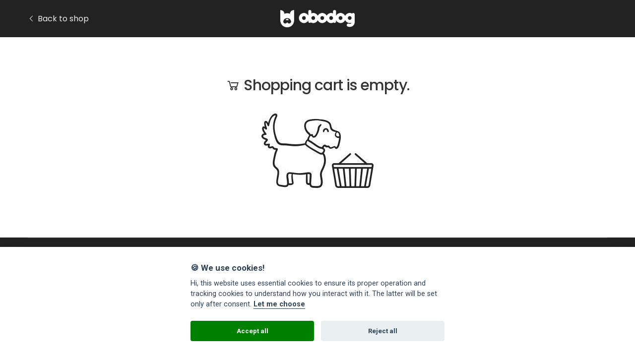

--- FILE ---
content_type: text/html;charset=UTF-8
request_url: https://www.obodog.co.uk/cart
body_size: 7615
content:
<!DOCTYPE html>
<html lang="en">
<head>
    <meta charset="UTF-8">
    <meta http-equiv="X-UA-Compatible" content="IE=edge">
    <meta name="viewport" content="width=device-width, initial-scale=1, maximum-scale=1.0, shrink-to-fit=no">

    <!-- Favicon /Start -->
    <link rel="apple-touch-icon" sizes="180x180" href="/assets/obo/favicon/apple-touch-icon.png">
    <link rel="icon" type="image/png" sizes="32x32" href="/assets/obo/favicon/favicon-32x32.png">
    <link rel="icon" type="image/png" sizes="16x16" href="/assets/obo/favicon/favicon-16x16.png">
      <link rel="shortcut icon" href="/assets/obo/favicon/favicon.ico">
    <meta name="msapplication-config" content="/assets/obo/favicon/browserconfig.xml">

    <link rel="mask-icon" href="/assets/images/icons/safari-pinned-tab.svg" color="#666666">
    <meta name="apple-mobile-web-app-title" content="Obodog">
    <meta name="application-name" content="Obodog">
    <meta name="msapplication-TileColor" content="#cc9966">
    <meta name="theme-color" content="#ffffff">
    <link rel="stylesheet" href="/assets/vendor/line-awesome/line-awesome/line-awesome/css/line-awesome.min.css">
    <!-- Plugins CSS File -->
    <link rel="stylesheet" href="/assets/css/bootstrap.min.css">
    <link rel="stylesheet" href="/assets/css/plugins/owl-carousel/owl.carousel.css">
    <link rel="stylesheet" href="/assets/css/plugins/magnific-popup/magnific-popup.css">
    <link rel="stylesheet" href="/assets/css/plugins/jquery.countdown.css">
    <!-- Main CSS File -->
    <link rel="stylesheet" href="/assets/css/style.css">
    <link rel="stylesheet" href="/assets/css/skins/skin-demo-6.css">
    <link rel="stylesheet" href="/assets/css/demos/demo-6.css">
    
  <meta property="og:title" content="Cart | Obodog">
  <meta property="og:description" content="">
  <meta property="og:locale" content="cs_CZ">

  <meta property="twitter:title" content="Cart | Obodog">
  <meta property="twitter:description" content="">
    

<!-- Global site tag (gtag.js) - Google Analytics -->
<script async src="https://www.googletagmanager.com/gtag/js?id=UA-86778069-2"></script>
<script data-cookiecategory="targeting">
  window.dataLayer = window.dataLayer || [];
  function gtag(){dataLayer.push(arguments);}
  gtag('js', new Date());

  gtag('config', 'UA-86778069-2');
</script>
    
	<title>Cart | Obodog</title>
	<meta http-equiv="Content-Type" content="text/html;charset=utf-8" />
	<meta name="generator" content="Antape.com" />
	<meta property="og:title" content="Cart | Obodog" />
	<meta property="og:url" content="https://www.obodog.co.uk/cart" />
	<meta name="og:type" content="website" />
	<link rel="stylesheet" type="text/css" href="/aa-style.css?t=1664444718" media="none" onload="if(media!='all')media='all'">
	<noscript><link rel="stylesheet" type="text/css" href="/aa-style.css?t=1664444718"></noscript>
<!-- Google Analytics -->
    <script type="text/javascript">
    ga=function(){ga.q.push(arguments)};ga.q=[];ga.l=+new Date;
    ga('create', 'G-92VB8Z59JQ', 'auto');
    ga('send', 'pageview');
	ga('require', 'ecommerce');
</script><script src="https://www.google-analytics.com/analytics.js" async defer></script>
<!-- Facebook Pixel Code -->
<script nonce="TDT2odbp" data-cookiecategory="targeting">
!function(f,b,e,v,n,t,s){if(f.fbq)return;n=f.fbq=function(){n.callMethod?
n.callMethod.apply(n,arguments):n.queue.push(arguments)};if(!f._fbq)f._fbq=n;
n.push=n;n.loaded=!0;n.version='2.0';n.queue=[];t=b.createElement(e);t.async=!0;
t.src=v;s=b.getElementsByTagName(e)[0];s.parentNode.insertBefore(t,s)}(window,
document,'script','https://connect.facebook.net/en_US/fbevents.js');

fbq('init', '765068228393415');
fbq('track', "PageView");</script>
<noscript><img height="1" width="1" style="display:none"
src="https://www.facebook.com/tr?id=765068228393415&ev=PageView&noscript=1"
/></noscript>
<!-- End Facebook Pixel Code -->  

</head>
<body class="cart">
    <div class="page-wrapper">
        <header class="header header-6">
       
            
            <div class="header-middle bg-dark">
                <div class="container">
                    <div class="header-left">
	                    <a href="/"><i class="icon-angle-left"></i> Back to shop</a>
                    </div>
                    <div class="header-center">
                        <a href="/" class="logo">
                            <img src="/assets/obo/obodog-logo-white.png" alt="Obodog Logo" width="150" />
                        </a>
                    </div><!-- End .header-left -->
                </div><!-- End .container -->
            </div><!-- End .header-middle -->

        </header><!-- End .header -->

        <main class="main">

                

                    
<div class="page-content pb-0">
<div class="container">
	<div class="text-center mt-5 pt-3 mb-5 pb-3">
    	
    	<h3>
	    <i class="icon-shopping-cart"></i>
        Shopping cart is empty.
        </h3>
        <br>
        <img src="/images/ost/cart.jpg" alt="Empty cart" class="mh-auto" />
    </div>
</div>





</div>

<!-- Foxentry start -->
<script type="text/javascript" async>
  var Foxentry;
  (function () {
    var e = document.querySelector("script"), s = document.createElement('script');
    s.setAttribute('type', 'text/javascript');
    s.setAttribute('async', 'true');
    s.setAttribute('src', 'https://cdn.foxentry.cz/lib');
    e.parentNode.appendChild(s);
    s.onload = function(){ Foxentry = new FoxentryBase('zeRxjRz009'); }
  })();
</script>
<!-- Foxentry end -->




        </main><!-- End .main -->

        <footer class="footer">
            
            <div class="footer-bottom">
                <div class="container">
                    <div class="text-center mb-2">
                        Confirmation or sending a payment, the customer confirms his acceptance of  <a href="/info/terms-and-conditions" target="_blank"><u>General Terms and Conditions</u></a>
                    </div>
                    <figure class="footer-payments">
	                    <img src="/assets/images/comgate.png" alt="Comgate" class="comgateicon" height="20">
                        <img src="/assets/images/payments.png" alt="Payment methods" width="272" height="20">
                    </figure><!-- End .footer-payments -->
                    <img src="/assets/obo/obodog-logo-white.png" alt="Obodog Logo" width="82" height="25">
                    <p class="footer-copyright">Copyright &copy; 2026 Obodog&reg;. All Rights Reserved.</p><!-- End .footer-copyright -->
                </div><!-- End .container -->
            </div><!-- End .footer-bottom -->
        </footer><!-- End .footer -->
    </div><!-- End .page-wrapper -->
    <button id="scroll-top" title="Back to Top"><i class="icon-arrow-up"></i></button>


    <!-- Plugins JS File -->
    <script src="/assets/js/jquery.min.js"></script>
    <script src="/assets/js/bootstrap.bundle.min.js"></script>
    <script src="/assets/js/cookieconsent.js"></script>
    <script src="/assets/js/jquery.hoverIntent.min.js"></script>
    <script src="/assets/js/jquery.waypoints.min.js"></script>
    <script src="/assets/js/superfish.min.js"></script>
    <script src="/assets/js/owl.carousel.min.js"></script>
    <script src="/assets/js/bootstrap-input-spinner.js"></script>
    <script src="/assets/js/jquery.plugin.min.js"></script>
    <script src="/assets/js/jquery.magnific-popup.min.js"></script>
    <!-- Main JS File -->
    <script src="/assets/js/main.js"></script>

<script src="/js/aa-main.js" type="text/javascript" async defer></script>	<script src="/aa-script.js?t=1666016595" type="text/javascript" async defer></script>


	  
</body>
</html>

--- FILE ---
content_type: text/css
request_url: https://www.obodog.co.uk/assets/css/demos/demo-6.css
body_size: 11312
content:
@import url("https://fonts.googleapis.com/css?family=Poppins:200,200i,300,300i,400,400i,500,500i,600,600i,700,700i,800");.mobile-menu-toggler{color:#fff}.title{font-weight:600;font-size:2.6rem;letter-spacing:-.025em;text-transform:uppercase}.owl-simple .owl-nav [class*='owl-']{top:40%}.intro-slider-container,.intro-slide{height:360px;background-color:#c8c9cd}.intro-slider.owl-theme.owl-nav-inside .owl-dots{bottom:20px}.intro-slide{display:flex;align-items:center;background-size:cover;background-position:center center}.intro-slide .intro-content{position:static;left:auto;top:auto;transform:translateY(0);-ms-transform:translateY(0)}.intro-content{padding-top:3rem}.intro-content .btn{text-transform:uppercase;border:.2rem solid #fff}.intro-content .btn span{font-size:1.3rem;letter-spacing:.1em}.intro-subtitle{font-weight:600;font-size:1.3rem;letter-spacing:.05em;margin-bottom:2rem;text-transform:uppercase}.intro-title{font-weight:600;font-size:9rem;line-height:1.1;letter-spacing:.2em;margin-bottom:1.2rem;text-transform:uppercase}.owl-theme .owl-nav [class*='owl-']{width:3.2rem;height:3.2rem;font-size:2rem;margin-top:-1.6rem}.owl-theme.owl-nav-inside .owl-nav .owl-prev{left:20px}.owl-theme.owl-nav-inside .owl-nav .owl-next{right:20px}.owl-theme.owl-light .owl-nav [class*='owl-']{border-color:#fff;color:#fff}.banner-subtitle{font-weight:400;font-size:1.3rem;letter-spacing:0;margin-bottom:1.3rem;letter-spacing:.05em;text-transform:uppercase}.banner-title{font-weight:600;font-size:2.4rem;line-height:1.13;margin-bottom:2.6rem;letter-spacing:-.025em;text-transform:uppercase}.banner-title strong{font-weight:600}.banner-group .banner-title{margin-bottom:6.4rem}.banner .banner-link.btn{padding:1.15rem 1rem;font-size:1.3rem;min-width:130px;letter-spacing:.1em}.banner .banner-link.underline{border:none;border-bottom:.2rem solid #fff}.banner .banner-link.underline:hover,.banner .banner-link.underline:focus,.banner .banner-link.underline:active{color:#333;background-color:#fff;border-color:#fff}.banner-content.banner-content-right{right:40px}.main .nav.nav-pills .nav-link{font-size:1.3rem;letter-spacing:.05em;border:none;padding-top:.35rem;padding-bottom:.35rem;position:relative;color:#333}.main .nav.nav-pills .nav-link::before{content:'';display:block;position:absolute;left:0;bottom:0;width:100%;height:.2rem;background-color:#333;transform-origin:right center;transform:scale(0, 1);transition:transform .3s ease}.main .nav.nav-pills .nav-link:hover::before,.main .nav.nav-pills .nav-link:focus::before{transform-origin:left center;transform:scale(1, 1)}.main .nav.nav-pills .nav-item.show .nav-link,.main .nav.nav-pills .nav-item .nav-link.active{color:#333}.main .nav.nav-pills .nav-item.show .nav-link::before,.main .nav.nav-pills .nav-item .nav-link.active::before{transform-origin:left center;transform:scale(1, 1)}.product-nav-thumbs a,.product-nav-thumbs span{height:5.4rem}.product.product-7{margin-bottom:2rem;background-color:#fff}.product.product-7 .product-action-vertical{transform:translateY(-15px)}.product.product-7 .product-body{padding-bottom:1rem}.product.product-7 .product-cat{font-weight:400;letter-spacing:0;color:#ccc;margin-bottom:.2rem}.product.product-7 .product-title{font-size:1.4rem;letter-spacing:0;font-weight:500;margin-bottom:0}.product.product-7 .product-action{padding-top:0;padding-bottom:0}.product.product-7 .product-price{font-size:1.4rem;letter-spacing:0;margin-bottom:1.2rem;font-weight:500;color:#333}.product.product-7 .new-price{font-weight:400}.product.product-7 .label-sale{text-transform:uppercase;background-color:#333}.product.product-7 .old-price{font-weight:400;text-decoration:none}.product.product-7 .btn-product{text-transform:lowercase}.product.product-7 .product-nav-dots{margin-bottom:1.5rem}.product.product-7:hover .product-action-vertical{transform:translateY(0)}.more-container{margin-bottom:5rem}.btn-more{min-width:130px;font-size:1.3rem;letter-spacing:.1em;background-color:transparent;border:none;border-bottom:.2rem solid #222}.btn-more:hover,.btn-more:focus{color:#fff;background-color:#222;border-color:#222}.deal .container>.row{padding-left:1rem;padding-right:1rem}.deal .container>.row>div{padding-left:6rem;padding-right:6rem}.deal-content{color:#777;font-weight:300;font-size:1.6rem;line-height:1.625}.deal-content h4{color:#c96;font-weight:400;font-size:1.6rem;line-height:1.3;letter-spacing:.05em;margin-bottom:2rem;text-transform:uppercase}.deal-content h2{font-weight:600;font-size:2.4rem;line-height:1.1;letter-spacing:-.025em;text-transform:uppercase}.deal-content .product-title{font-weight:400;font-size:2rem;letter-spacing:-.01em;margin-bottom:.7rem}.deal-content .product-price{font-weight:400;font-size:2rem;margin-bottom:3.5rem}.deal-content .new-price{color:#bd4040}.deal-content .old-price{color:#777}.deal-countdown{margin-bottom:2rem;margin-left:auto;margin-right:auto;max-width:300px}.deal-countdown .countdown-show3 .countdown-section{width:calc(33.33% - 20px)}.deal-countdown .countdown-section{font-size:1.2rem;line-height:1;padding:1.6rem 0;margin-left:1rem;margin-right:1rem;border-radius:0;background-color:transparent}.deal-countdown .countdown-section:not(:last-child):after{color:#333333;content:':';display:inline-block;font-weight:500;font-size:20px;line-height:1;position:absolute;left:100%;margin-left:8px;margin-top:-1px;top:40%;transform:translateY(-50%);-ms-transform:translateY(-50%)}.deal-countdown .countdown-period{display:block;font-weight:400;font-size:1.3rem;letter-spacing:0;color:#666;text-transform:lowercase;width:100%;padding-left:.2rem;padding-right:.2rem;white-space:nowrap;overflow:hidden;text-overflow:ellipsis}.deal-countdown .countdown-amount{display:inline-block;color:#c96;font-weight:400;font-size:2.4rem;letter-spacing:-.025em;margin-bottom:.4rem}.deal-product .product-body{background-color:transparent;margin-bottom:2rem;padding:0}.deal-product .product-title{font-size:1.4rem;letter-spacing:0}.deal-product .new-price,.deal-product .old-price{font-size:1.4rem;letter-spacing:0;text-decoration:none}.deal-product .product-price{justify-content:center}.deal-product .action{font-size:1.3rem;font-weight:400;letter-spacing:.1em;color:#222;padding:1.1rem 2.5rem;text-transform:uppercase;border-bottom:.2rem solid #222;transition:all .3s}.deal-product .action:hover,.deal-product .action:focus{color:#fff;background-color:#222}.brands{position:relative}.brands::before{content:'';position:absolute;left:1rem;right:1rem;top:0;height:.1rem;background-color:#ebebeb}.banner-overlay-div{padding-right:0}.subscribe-div{padding-left:0}@media screen and (min-width: 768px){.deal-content h2{font-size:3.6rem}}@media screen and (min-width: 992px){.deal .product-media{margin-bottom:0}.deal-content h4{font-size:1.3rem}.deal-content h2{font-size:4rem}.deal-content .product-title{font-size:2.3rem}.deal-content .product-price{font-size:2.4rem;margin-bottom:4.5rem}.deal-countdown .countdown-section{padding-top:2.2rem;padding-bottom:2.2rem}.deal-countdown .countdown-amount{font-size:2.4rem}}@media screen and (min-width: 1200px){.deal-content h2{font-size:2.4rem}}.icon-box{margin-bottom:3.5rem}.icon-box-icon{color:#c96;font-size:3.4rem;margin-bottom:1.2rem}.icon-box-title{font-size:1.5rem;font-weight:600;letter-spacing:.05em;color:#fff}.icon-box-content p:last-child{font-size:1.3rem}.primary-color{color:#c96}.cta-box{color:#777;display:flex;align-items:center;justify-content:center;text-align:center;width:100%;background-color:#fafafa;margin-bottom:2rem;padding:6rem 2rem}.cta-box .cta-content{width:375px;max-width:80%}.cta-box .cta-title{font-weight:600;font-size:2.6rem;letter-spacing:.05em;margin-bottom:1.2rem;text-transform:uppercase}.cta-box .form-control:not(:focus):not(.form-control-white){border-color:#777}.cta-box p{max-width:350px;margin-left:auto;margin-right:auto;font-weight:300;font-size:1.5rem;line-height:1.5;margin-bottom:2.4rem}.cta-box .btn{text-transform:uppercase}.cta-box .btn:not(.btn-block){min-width:130px}.cta-box .btn-outline-dark-2{color:#222;border:none;border-bottom:.2rem solid #222;padding:1.45rem 1rem}.cta-box .btn-outline-dark-2:hover,.cta-box .btn-outline-dark-2:focus,.cta-box .btn-outline-dark-2:not(.disabled):active{background-color:#333;border-color:#333;color:#fff}.blog-posts{padding-bottom:.5rem}.blog-posts .entry-media{margin-bottom:1.5rem}.blog-posts .entry-meta{margin-top:2.2rem;margin-bottom:1.3rem;font-size:1.3rem}.blog-posts .entry-title{font-weight:600;font-size:1.5rem;letter-spacing:.05em;text-transform:uppercase;margin-bottom:.9rem}.blog-posts .read-more{font-size:1.3rem;letter-spacing:.1em;font-weight:400;color:#777}.blog-posts .read-more:hover,.blog-posts .read-more:focus{color:#c96}.read-more{font-size:1.5rem;letter-spacing:-.01em;text-transform:uppercase}.footer{background-color:#222;font-size:1.3rem;font-weight:400;letter-spacing:0}.footer .social-icon{border:none}.footer .social-icon:hover,.footer .social-icon:focus{color:#222;background-color:#fff}.footer .widget{margin-bottom:2rem}.footer .widget-about p{max-width:250px;font-size:1.3rem;font-weight:400;line-height:2em;margin-bottom:1.8rem}.footer .widget-about-info a{color:#c96}.footer .widget-title{text-transform:uppercase;font-size:1.5rem;letter-spacing:.05em;color:#fff;margin-bottom:2.1rem}.footer .widget-list li:not(:last-child){margin-bottom:.6rem}.footer-payments{margin-left:0;margin-right:0;margin-bottom:3rem}.footer-copyright{margin-top:2.2rem;font-size:1.3rem;font-weight:400}.footer-bottom .container{flex-direction:column;align-items:center;justify-content:center;padding-top:5rem;padding-bottom:3.2rem}.footer-bottom .container::before{background-color:#444}@media screen and (min-width: 576px){.intro-slider-container,.intro-slide{height:400px}}@media screen and (min-width: 768px){.title{font-size:2.4rem}.intro-slider-container,.intro-slide{height:460px}.intro-subtitle{font-size:2.4rem}.intro-title{font-size:6rem;margin-bottom:1.4rem}.banner-title{font-size:2.4rem}.banner-subtitle{font-size:1.3rem}.banner .banner-link.btn{padding-top:1.45rem;padding-bottom:1.45rem;font-size:1.3rem;letter-spacing:.1em;min-width:130px}.cta-box .cta-title{font-size:1.5rem}.cta-box p{margin-bottom:3rem}}.heading .title{font-weight:600;letter-spacing:-.025em;text-transform:uppercase}@media screen and (min-width: 992px){.intro-slider-container,.intro-slide{height:520px}.intro-subtitle{font-size:2.48rem}.intro-title{font-size:7.6rem;margin-bottom:1.8rem}.owl-theme.owl-nav-inside .owl-nav .owl-prev{left:50px}.owl-theme.owl-nav-inside .owl-nav .owl-next{right:50px}}@media screen and (min-width: 1200px){.intro-slider-container,.intro-slide{height:600px}.intro-content .btn{min-width:200px;font-size:1.5rem;padding-top:1.4rem;padding-bottom:1.4rem}.intro-content .btn i:first-child{margin-right:1.4rem}.intro-content .btn i:last-child{margin-left:1.4rem}.intro-subtitle{font-size:1.3rem}.intro-title{font-size:9rem;margin-bottom:2.2rem}.owl-theme .owl-nav [class*='owl-']{width:4rem;height:4rem;font-size:2.2rem;margin-top:-2rem}.owl-theme.owl-nav-inside .owl-nav .owl-prev{left:100px}.owl-theme.owl-nav-inside .owl-nav .owl-next{right:100px}}@media screen and (max-width: 1249px){.owl-simple .owl-nav [class*='owl-']{display:none}}@media screen and (max-width: 575px){.intro-title{font-size:5rem}.deal .container>.row>div{padding-left:0;padding-right:0}}
/*# sourceMappingURL=demo-6.css.map */


--- FILE ---
content_type: text/css
request_url: https://www.obodog.co.uk/aa-style.css?t=1664444718
body_size: 14178
content:
.header-top .container:after, .header-top .container-fluid:after { display: none; }.header-top { color: #6666; }.header .header-bottom .dropdown h4.product-title a {color: #c96;}.mg-auto { margin: 0 auto; }.owl-carousel-cyl .product {margin-bottom: 20px !important;height: 300px;}@media (min-width: 992px) {.modal-lg, .modal-xl {max-width: 900px;}#size-modal .modal-dialog {max-width: 900px;}}.modal table.sizeguide img { margin: 0 auto; }.modal table.sizeguide thead th { color: #000; font-weight: bold; vertical-align: bottom; }.modal table.sizeguide td { text-align: center; border-bottom-style: dashed; vertical-align: middle; min-width: 100px; }.modal table.sizeguide th { text-align: center; border-bottom-style: dashed; vertical-align: middle }.modal table.sizeguide tbody tr:last-child th,.modal table.sizeguide tbody tr:last-child td { border-bottom: 0 }.header .header-center a.logo-mobile {position: absolute;left: 0;right: 0;margin-left: auto;margin-right: auto;width: 129px;margin-top: 0px;margin-bottom: 3px;}.w100 { width: 100% }.c-gold { color: #c96; }.product-details .nameprice {color: #c93;font-weight: 500;}.owl-item .product-media img.product-image {max-height: 183px;width: auto !important;margin: 0 auto;}.menu .megamenu {background: rgb(35,35,35);background: linear-gradient(180deg, rgba(35,35,35,1) 0%, rgba(57,57,57,1) 100%);left: 0;right: 0;border-radius: 0 0 10px 10px;}.comgateicon {float: left;height: 18px;margin-top: 1px;margin-right: 18px;}.megamenu .demo-list { margin-top: 10px } .megamenu .demo-item.w125 { width: 12.5%; flex: auto; max-width: none; padding: 20px 0;margin-bottom: initial; } .megamenu .demo-item.w33 { width: 33%; flex: auto; max-width: none; padding: 20px 0;margin-bottom: initial; } .megamenu .demo-item.w25 {width: 24.5%;flex: auto;max-width: none;padding: 20px 0;margin-bottom: initial;}.megamenu .demo-item .demo-title { font-size: 14px; padding-top: 10px; display: inline-block; }.megamenu .demo-item.w125 a img {margin-left: auto;margin-right: auto;}.megamenu .demo-item a img.base {position:relative;margin-left: auto;margin-right: auto;}.megamenu .demo-item a img.hover{display:none;position:absolute;top:0;left:0;right:0;margin-left: auto;margin-right: auto;z-index:1;}#instafeed { background: #000; }#instafeed a {max-height: 310px;display: table-cell;}#instafeed a img {max-height: 310px;}.footer-middle { border-top: 0; }.megamenu .demo-item a:hover .hover{display:block;}.owl-carousel .owl-item img {display: block;width: auto;max-height: initial ;margin: 0 auto;}.product-details-footer .social-icons {margin-left: 0;}.page-content { padding-bottom: 0;}.product-nav-dots a.active, .product-nav-dots a:hover, .product-nav-dots a:focus, .product-nav-dots span.active, .product-nav-dots span:hover, .product-nav-dots span:focus {box-shadow: 0 0 0 0.3rem #cccccc;}.details-filter-row .product-nav {margin-bottom: 0;flex-flow: wrap;}.product-nav-dots a, .product-nav-dots span {margin-bottom: 3px;}.card-title {font-size: 1.5rem;}.details-filter-row a.btn-size-sm {min-width: 50px;margin-right: 10px;border-width: 2px;}.details-filter-row.details-row-size a.btn {margin-bottom: 4px;border-color: #ebebeb;}.details-filter-row.details-row-size a.btn.active,.details-filter-row.details-row-size a.btn:hover {border-color: #c96}.product-details .product-nav-dots.premium a, .product-details .product-nav-dots.premium span {width: 4rem;height: 4rem;}.product-details .product-nav-dots a, .product-details .product-nav-dots span {width: 3rem;height: 3rem;}.product-media { background: #fff }.product-details-action .btn-cart {border-width: 2px;min-width: 260px;height: 50px;background-color: #c96;border-color: #c96;color: #fff;}.product-details-action .btn-cart strong {font-size: 1.4rem;color: inherit;text-transform: uppercase;box-shadow: none;transition: box-shadow .35s ease, color 0s ease;}.product-details-action .btn-cart span { color: #fff; font-weight: 700 }.product-details-action .btn-cart:hover span {color: white;}.product-details-action .btn-cart:before { font-size: 120%; }.fixedRow .btn-cart2,.product-details-action button.btn-cart:disabled,.product-details-action button.btn-cart[disabled]{border: 1px solid #999999;background-color: #cccccc;color: #666666;}.product-details-action button.btn-cart:disabled span,.product-details-action button.btn-cart[disabled] span {display: none;}.product-details-action button.btn-cart:enabled strong,.product-details-action button.btn-cart[enabled] strong {display: none;}.product-details-action .btn-cart:hover, .product-details-action .btn-cart:focus span { background-color: #A5723F;border-color: #A5723F;color: #FFF }.product-gallery .product-image-gallery {align-items: center;justify-content: center;}.dropdown-cart-action a.btn-primary:hover,.dropdown-cart-action a.btn-primary:focus {color: #c96 !important;}.btn-outline-primary-2 {border-width: 2px;}.footer .widget-about p {max-width: none;}.mobile-menu-container {background: #222;}.icon-box-title {color: #333333;font-weight: 600;font-size: 1.6rem;letter-spacing: -.01em;margin-bottom: .3rem;}.checkout .form-control { height: 45px;border-radius: 5px;background-color: #fff;border-color: #d9d9d9;margin-bottom:0}.checkout .input-field-wrapper select.form-control {height: 45px;padding-top: 16px;color: #000;padding: 19px 1.5rem .55rem 19px;-webkit-appearance: none;-moz-appearance: none;appearance: none;background: url(/assets/img/arrow_down.png) transparent no-repeat calc(100% - 10px);}.checkout .input-field-wrapper { position: relative;}.checkout .input-field-wrapper label { position: relative;top: -46px;margin: 0;font-size: 12px;left: 20px;opacity: 0}.checkout .form-control:not(:placeholder-shown) ~ label {opacity: 1 !important;}.checkout input.form-control:not(:placeholder-shown) {line-height: inherit;padding-top: 30px;color: #000;}.checkout .form-control:not(:focus) {background-color: #fff;}.checkout .form-control:focus {color: #000;background-color: #fff;}.checkout .summary { border: 0; }.table-summary2 tbody td:last-child {text-align: right;}.table-summary2 td {padding: 5px 0;border: 0}.table-summary2 tr.summary-total td {border-top: 1px solid #ccc;font-weight: bold;font-size: 2rem;}.cart .bg-dark { background-color: #222 !important }.cart .header-left a {color: #eee}.accordion .card-body ul {list-style: disc;list-style-position: inside;margin: 20px;}.product-700 .product-title { text-align: center; }.product-700 .product-price { text-align: center; display: block }.product-list-pagination { text-align: center; }.product-list-pagination a.btn { min-width: 30px; margin: 5px; }.product-list-pagination .pagination { justify-content: center; }.size-guide-table { width: 100%; }.size-guide-table thead td,.size-guide-table thead th { border-bottom: solid 1px #ddd; }.size-guide-table td,.size-guide-table th { text-align: center; }.size-guide-table td {line-height: 30px;}.header-6 .header-bottom .header-right a {font-size: 1.4rem;font-weight: 500;letter-spacing: .05em;color: #fff;text-transform: uppercase;}.page-header .ownmenu a:hover { background: #c96;color: #fff;}.page-header .ownmenu a { display: inline-block;width: 180px;height: 80px;padding: 10px 10px;background: #fff;border: solid 1px #ccc;border: 1px 3px 3px 1px;color: #999;font-variant: small-caps}.ownmenu a img.hover.mh-auto {max-height: 40px;}.btn-primary:hover, .btn-primary:focus, .btn-primary.focus, .btn-primary:not(:disabled):not(.disabled):active, .btn-primary:not(:disabled):not(.disabled).active, .show>.btn-primary.dropdown-toggle {color: #fff;background-color: #A5723F;border-color: #A5723F;box-shadow: none;}.mv-auto { margin: 0 auto; }.mh-auto { margin: 0 auto; }.hidden { display: none !important; }.moretext p {line-height: 23px;font-size: 14px;color: #666;width: 70%;display: inline-block;}.moretext.uniq p {color: #eee}.page-header .categories a img { display: inline;max-width: 100px;max-height: 35px; }.page-header .categories a { border: solid 1px #ccc;display: inline-block;height: 50px;line-height: 40px;background: #fff;padding: 5px 20px 5px 20px;box-shadow: 1px 1px 1px #ddd;border-radius: 2px;min-width: 220px;margin: 4px 10px;}.page-header .categories a:hover { border-color: #c96; }body.cart .table td {padding-top: 0;padding-bottom: 0;}button#btnDiscountCode { min-width: 50px; }.col-xs-50 { width: 48%; display: inline-block }.btn-remove { display: initial; }body.cart aside { border: solid 0px #d7d7d7 ; }body.cart .product { background: transparent; }body.cart aside .product-media { max-width: 250px; border: solid 1px #ccc; border-radius: 6px; margin: 15px 0; margin-right: 5px }body.cart aside .product-col .product { margin: 5px 0; background: transparent; }body.cart aside td div.product div { font-size: 12px; }body.cart aside td div.product h4 { font-size: 16px; margin: 0; }body.cart aside td.total-col { text-align: right; }body.cart .card .card-header label { padding: .7rem 0 .7rem 3rem; color: #000;font-weight: 400; border-bottom: solid 1px #eee; width: 100%; }body.cart .header-6 .header-middle { min-height: 75px}body.cart .summary { border: 0; }body.cart .summary2 { height: 85%; }body.cart small.small.help {display: inline-block;margin-bottom: 10px;position: relative;left: 0;margin-left: 0;top: -28px;text-align: right;width: 100%;}.checkout form .card .card-body img { max-width: 80%; padding: 5px 0; }.checkout .review-block { padding: 10px; border: solid 1px #ccc; border-radius: 5px; }.checkout input[type=radio] { height: 15px;float: left;display: inline;position: relative;width: 15px;margin-left: -20px;margin-right: 2px;}.choose-style {margin-top: 9rem;background-image: url(/assets/images/demos/demo-21/chooseStyle/background.png);background-size: cover;background-repeat: no-repeat; }.choose-style .container {width: 100%;max-width: 1420px;padding-right: 10px;padding-left: 10px;margin-right: auto;margin-left: auto;display: flex;padding-top: 5rem;padding-bottom: 2.5rem; }.choose-style .owl-stage, .choose-style .carousel-equal-height .owl-item {display: block; }.choose-style .product {border-radius: 10px;{#background: transparent;#} }.choose-style .product::before {content: '';position: absolute;left: 0;right: 0;top: 0;bottom: 7rem;background-color: #fff; }.choose-style .product .product-body {padding-top: 0px;background: transparent; }.choose-style .product .product-action {overflow: hidden;padding: 0; }.choose-style .product:hover .product-action, .choose-style .product:focus .product-action {overflow: visible; }.choose-style .product:hover::before, .choose-style .product:focus::before {bottom: 0; }.choose-style .owl-stage-outer {width: 89.1rem; }.choose-style .banner-intro {margin-top: auto;margin-bottom: 10rem;padding-left: 0; }.choose-style p {color: #ebebeb;text-shadow: 1px 1px 2px black;font-weight: 600;font-family: 'Poppins';letter-spacing: 0em;margin-top: 1.8rem;margin-bottom: .8rem; }.choose-style .price {font-size: 1.4rem;letter-spacing: 0;margin-top: 2.3rem; letter-spacing: 0;margin-top: 2.3rem;background: #000;opacity: 0.7;color: white;text-shadow: none;border-radius: 5px;text-align: center;display: inline;padding: 0 15px;}.choose-style h3.title {color: #fff;text-shadow: 1px 2px 3px #000;font-weight: 700;letter-spacing: 0em;margin-bottom: .5rem;text-transform: none;line-height: 1.2em; }.choose-style h4.content {color: #fff;font-weight: 400;letter-spacing: 0em;margin-bottom: 0.3rem;text-shadow: 1px 1px 2px black;line-height: 1.25em; font-size: 1.5rem;margin: 10px;}.choose-style .btn {margin-top: 1rem;min-width: unset;padding: .8rem 3rem .8rem 2rem; }.choose-style .heading .title {font-weight: 700;text-shadow: 1px 1px 2px #fff;font-size: 3.4rem;letter-spacing: -.025em;margin-top: 0rem;padding-top: 1rem;text-transform: uppercase;margin-bottom: 1rem; }.choose-style .heading .content {text-shadow: 2px 1px 2px #fff;font-size: 1.6rem;font-weight: 400;letter-spacing: 0;margin-top: 2rem;color: #222;line-height: 1em;margin-top: 0rem;margin-bottom: 5rem; }.choose-style .carousel {padding: 0; }.btn-demoprimary {color: #fff;font-size: 1.4rem;background-color: transparent;border-color: #fff;box-shadow: none;transition: all 0.3s;padding-top: 5px;padding-bottom: 5px;}.btn-demoprimary:hover, .btn-demoprimary:focus {color: #c96;background-color: #fff; }@media screen and (max-width: 991px) {.banner-container {margin-top: -3rem; }.choose-style .carousel {text-align: center;margin-left: -1.5rem; } }@media screen and (max-width: 1200px) {.choose-style {background-image: none !important; }.choose-style .carousel {padding-left: 3rem; }.choose-style .heading .title {margin-top: 8rem;}.choose-style .banner-intro {{#background-image: url(../../images/demos/demo-21/chooseStyle/inspirationback.jpg);#}background-position: center;padding-top: 18.5rem;padding-bottom: 18.5rem;padding-left: 3rem;margin-bottom: 0rem !important; background-size: cover;}}@media screen and (min-width: 1200px) {.choose-style .banner-intro {background-image: none !important;}.choose-style .heading .content,.choose-style .heading .title {text-shadow: 1px 1px 2px #000;color: #eee;}}@media screen and (max-width: 1199px) {.choose-style {margin-top: 1rem; }.choose-style .container {padding-top: 0; } }@media screen and (min-width: 992px) {.cart .summary {margin-top: 20px;margin-bottom: 0;}}@media (max-width: 991px) {.cart .header-middle .header-left,.cart .header-middle .header-right,.cart .header-middle .header-center {display: flex}.btn-cart { min-height: 50px; }div.cart aside { order: -1;flex: 1 0 100%;margin-top: 0;}.table-mobile tr td .product-media {margin: 0 auto;}}@media (min-width: 551px) {.cart .header-6 .logo {left: 50%;top: 50%;transform: translateX(-50%) translateY(-50%);margin: 0;text-align: center;right: 50%;height: 50px;width: 150px;}}@media (max-width: 550px) {.toolbox .toolbox-left,.toolbox .toolbox-right { display: block }.moretext p { width: 100%;line-height: 20px;}{#.cart .header-6 .logo {left: auto;right: 15px;top: 24px;text-align: center;height: 40px;width: 120px;position: absolute;transform: none;}#}.cart .header-6 .logo {position: absolute;left: auto;right: auto;top: 18px;margin-left: -60px;text-align: center;width: 120px;height: 40px;transform: none;}}@media (min-width: 319px) {.mobile-menu .col-sm-6 {-ms-flex: 0 0 50%;flex: 0 0 50%;max-width: 50%;}}

--- FILE ---
content_type: application/javascript
request_url: https://www.obodog.co.uk/aa-script.js?t=1666016595
body_size: 9653
content:
var
cc=initCookieConsent();window.cc=cc;logo='OBODOG';var
cookie='🍪';cc.run({current_lang:'cs',autoclear_cookies:true,theme_css:'/assets/js/cookieconsent.css',cookie_name:'cc_cookie_obodog1',cookie_expiration:365,page_scripts:true,gui_options:{consent_modal:{layout:'bar',position:'bottom right',transition:'slide'},settings_modal:{layout:'box',transition:'slide'}},onAccept:function(cookie){console.log('onAccept fired ...');},onChange:function(cookie,changed_preferences){if(changed_preferences.indexOf('analytics')>-1){if(!cc.allowedCategory('analytics')){console.log('disabling gtag');window.dataLayer=window.dataLayer||[];function
gtag(){dataLayer.push(arguments);}gtag('consent','default',{'ad_storage':'denied','analytics_storage':'denied'});}}},languages:{'en':{consent_modal:{title:cookie+' We use cookies! ',description:'Hi, this website uses essential cookies to ensure its proper operation and tracking cookies to understand how you interact with it. The latter will be set only after consent. <button type="button" data-cc="c-settings" class="cc-link">Let me choose</button>',primary_btn:{text:'Accept all',role:'accept_all'},secondary_btn:{text:'Reject all',role:'accept_necessary'}},settings_modal:{title:logo,save_settings_btn:'Save settings',accept_all_btn:'Accept all',reject_all_btn:'Reject all',close_btn_label:'Close',cookie_table_headers:[{col1:'Name'},{col2:'Domain'},{col3:'Expiration'},{col4:'Description'}],blocks:[{title:'Cookie usage 📢',description:'I use cookies to ensure the basic functionalities of the website and to enhance your online experience. You can choose for each category to opt-in/out whenever you want. For more details relative to cookies and other sensitive data, please read the full <a href="/info/privacy-policy" class="cc-link">privacy policy</a>.'},{title:'Strictly necessary cookies',description:'These cookies are essential for the proper functioning of my website. Without these cookies, the website would not work properly',toggle:{value:'necessary',enabled:true,readonly:true}},{title:'Performance and Analytics cookies',description:'These cookies allow the website to remember the choices you have made in the past',toggle:{value:'analytics',enabled:false,readonly:false}},{title:'Advertisement and Targeting cookies',description:'These cookies collect information about how you use the website, which pages you visited and which links you clicked on. All of the data is anonymized and cannot be used to identify you',toggle:{value:'targeting',enabled:false,readonly:false}},{title:'More information',description:'For any queries in relation to my policy on cookies and your choices, please <a class="cc-link" href="/info/contact">contact</a>.',}]}}}});$(document).ready(function(){if($.fn.magnificPopup){$('a.obo-modal-gallery').magnificPopup({type:'image',closeOnContentClick:true,mainClass:'mfp-img-mobile',image:{verticalFit:true}});}});$(".paramsBtn").click(function(e){e.preventDefault();var
paramkey=$(this).data('id');var
paramvalue=$(this).data('value');$('.paramsBtn[data-id="'+paramkey+'"]').removeClass("active");$(this).addClass("active");$("#"+$(this).data('id')).val($(this).data('value'));if((paramkey=="mob_input_params_size"||paramkey=="input_params_size")&&window.productVariants){$(".upgrade_name_block").hide();$("input#input_dogname").prop('required',false);$("#input_params_wantname").val(0);$('.paramsBtn[data-id="input_params_wantname"][data-value="1"]').removeClass("active");$('.paramsBtn[data-id="input_params_wantname"][data-value="0"]').addClass("active");}var
wantname=$("#input_params_wantname").val();if($("#input_params_size").val()!=""){var
sizevalue=$("#input_params_size").val();}else{var
sizevalue=$("#mob_input_params_size").val();}console.log(sizevalue);var
pricing=window.productVariants.filter(function(elem){return(elem.options&&elem.options.size&&elem.options.size==sizevalue)});console.log("pricing1",pricing.length,pricing);if(pricing.length>1){$(".upgrade_allow").show();$(".input_params_collarname").hide();}else{$(".upgrade_allow").hide();$("input#input_dogname").prop('required',false);}if(wantname==1){pricing=pricing.filter(function(elem){return(typeof
elem.options.name!=="undefined"&&elem.options.name.length>0)});Object.keys(pricing).forEach(function(ikey){$("#input_params_collarname_"+pricing[ikey].options.name).show();$(".input_params_collarname_"+pricing[ikey].options.name).show();});$("input#input_params_collarname").val("standard");}else{pricing=pricing.filter(function(elem){return(typeof
elem.options.name==="undefined"||!elem.options.name||elem.options.name=="")});$("input#input_params_collarname").val("");}console.log("pricing2",pricing.length,pricing);if(paramkey=="input_params_wantname"&&paramvalue==1){$(".upgrade_name_block").show();$("input#input_dogname").prop('required',true);}else
if(paramkey=="input_params_wantname"&&paramvalue==0){$(".upgrade_name_block").hide();$("input#input_dogname").prop('required',false);}if(paramkey=="input_params_collarname"){pricing=pricing.filter(function(elem){return(elem.options.name==paramvalue)});}console.log("pricing3",pricing.length,pricing);$("form div.product-price span").html(pricing[0].price);$("form input#input_variant_id").val(pricing[0].id);$("button.btn-cart").prop("disabled","");});$(".paramsBtnBasic").click(function(e){e.preventDefault();$(".paramsBtn").removeClass("active");$(this).addClass("active");console.log($(this).data('id'));$("#"+$(this).data('id')).val($(this).data('value'));$("form div.product-price span").html($(this).data('price'));$("button.btn-cart").prop("disabled","");});$('#cart-modal').on('hidden.bs.modal',function(){window.location.reload();});var
i=0;$(".moretext p").each(function(){i++;if(i>1){$(this).addClass("hidden");}});if($(".moretext p").length){$(".moretext").append('<div class="morelink"><a href="#">Show more ...</a></div>');}$(".moretext > div.morelink a").click(function(e){e.preventDefault();$(".moretext p").removeClass("hidden");$(this).remove();});$('.mmenu-a').on('click',function(e){var
$parent=$(this).closest('li'),$targetUl=$parent.find('ul').eq(0);if(!$parent.hasClass('open')){$targetUl.slideDown(300,function(){$parent.addClass('open');});}else{$targetUl.slideUp(300,function(){$parent.removeClass('open');});}e.stopPropagation();e.preventDefault();});$('#btnDiscountCode').click(function(e){e.preventDefault();var
discountCode=$('input#inputDiscountCode').val();$.ajax({url:'/aa-cart.php',type:'GET',data:{'discount_code':$('input#inputDiscountCode').val()},dataType:'json',success:function(data){fbq('trackCustom','discount',{promotion:discountCode});window.location.reload();},error:function(data){if(data.responseJSON&&data.responseJSON.msg&&data.responseJSON.type=="cart/discount_failed"){var
popupText="Bad discount code!";$('#discountMsg').removeClass("text-danger");$('#discountMsg').html(popupText).addClass("text-danger");}}});});function
aa_callback_cart(action,input){if(action.type=="cart-success"){switch(input.type){case"cart/added":if(typeof
input.product.more!="undefined"){if(typeof
input.product.more.phone!="undefined"){$("#cart-modal__phone").html(input.product.more.phone);}if(typeof
input.product.more.dogname!="undefined"){$("#cart-modal__dogname").html(input.product.more.dogname);}}$("#cart-modal").modal("show");console.log(input);if(window.cc.allowedCategory('targeting')){gtag('event','add_to_cart',{"items":[{"id":input.product.data._id['$oid'],"list_name":input.product.name,"variant":input.product.more.left+" / "+input.product.more.right+" / "+input.product.more.metal,"quantity":1,"price":input.product.price}]});fbq('track','AddToCart',{content_name:input.product.name+' - '+input.product.more.left+" / "+input.product.more.right+" / "+input.product.more.metal,content_ids:[input.product.data._id['$oid']],content_type:'product',value:Math.round(input.product.price/1.21),currency:'GBP'});}break;case"cart/remove":console.log("Cart item remove.");console.log(input);break;case"cart/item_reserved":var
popupText="Je nám líto, ale tento předmět je již rezervován!";var
popupAddto=$('<div id="popup-addtocart" class="popup popup-login"><div class="popup-header"></div>\
          <div class="popup-content"><div class="popup-headline">'+popupText+'</div></div></div>');popup.initialOpen(popupAddto);break;case"cart/notinstock":case"cart/reserved":alert(input.msg);break;}}else{switch(input.type){case"cart/item_reserved":var
popupText="Je nám líto, ale tento předmět je již rezervován!";var
popupAddto=$('<div id="popup-addtocart" class="popup popup-login"><div class="popup-header"></div>\
          <div class="popup-content"><div class="popup-headline">'+popupText+'</div></div></div>');popup.initialOpen(popupAddto);break;case"cart/notinstock":case"cart/reserved":default:alert("Nastala chyba.");break;}}}$(".cart .cart-product-quantity input").on("change",function(event){newValue=$(this).val();console.log(newValue);console.log($(this).attr('name'));$.ajax({url:'/aa-cart.php',type:'get',data:{'update':true,'id':$(this).attr('name'),'qty':newValue},success:function(data){window.location.reload();console.log(data);},error:function(data){if(data.responseJSON.msg){}}});var
form=$("body.cart form.cartForm");var
url=form.attr('action');});$("body.cart .checkout .card label").click(function(e){$(this).children("input").prop("checked",true);var
form=$("body.cart form");var
nerest=$(this).children("input");if(window.cc.allowedCategory('analytics')){gtag('event','set_checkout_option',{"checkout_step":2,"checkout_option":"shipping/payment","value":nerest.val()});}console.log(form.serialize());$.ajax({type:"POST",url:'/aa-cart.php?credits=true&debug=1',data:form.serialize(),success:function(data){window.location.reload();}});});

--- FILE ---
content_type: application/javascript
request_url: https://www.obodog.co.uk/js/aa-main.js
body_size: 31474
content:
/* Zepto v1.1.2 - zepto event ajax form ie - zeptojs.com/license */
var Zepto=function(){function G(a){return a==null?String(a):z[A.call(a)]||"object"}function H(a){return G(a)=="function"}function I(a){return a!=null&&a==a.window}function J(a){return a!=null&&a.nodeType==a.DOCUMENT_NODE}function K(a){return G(a)=="object"}function L(a){return K(a)&&!I(a)&&Object.getPrototypeOf(a)==Object.prototype}function M(a){return a instanceof Array}function N(a){return typeof a.length=="number"}function O(a){return g.call(a,function(a){return a!=null})}function P(a){return a.length>0?c.fn.concat.apply([],a):a}function Q(a){return a.replace(/::/g,"/").replace(/([A-Z]+)([A-Z][a-z])/g,"$1_$2").replace(/([a-z\d])([A-Z])/g,"$1_$2").replace(/_/g,"-").toLowerCase()}function R(a){return a in j?j[a]:j[a]=new RegExp("(^|\\s)"+a+"(\\s|$)")}function S(a,b){return typeof b=="number"&&!k[Q(a)]?b+"px":b}function T(a){var b,c;return i[a]||(b=h.createElement(a),h.body.appendChild(b),c=getComputedStyle(b,"").getPropertyValue("display"),b.parentNode.removeChild(b),c=="none"&&(c="block"),i[a]=c),i[a]}function U(a){return"children"in a?f.call(a.children):c.map(a.childNodes,function(a){if(a.nodeType==1)return a})}function V(c,d,e){for(b in d)e&&(L(d[b])||M(d[b]))?(L(d[b])&&!L(c[b])&&(c[b]={}),M(d[b])&&!M(c[b])&&(c[b]=[]),V(c[b],d[b],e)):d[b]!==a&&(c[b]=d[b])}function W(a,b){return b==null?c(a):c(a).filter(b)}function X(a,b,c,d){return H(b)?b.call(a,c,d):b}function Y(a,b,c){c==null?a.removeAttribute(b):a.setAttribute(b,c)}function Z(b,c){var d=b.className,e=d&&d.baseVal!==a;if(c===a)return e?d.baseVal:d;e?d.baseVal=c:b.className=c}function $(a){var b;try{return a?a=="true"||(a=="false"?!1:a=="null"?null:!/^0/.test(a)&&!isNaN(b=Number(a))?b:/^[\[\{]/.test(a)?c.parseJSON(a):a):a}catch(d){return a}}function _(a,b){b(a);for(var c in a.childNodes)_(a.childNodes[c],b)}var a,b,c,d,e=[],f=e.slice,g=e.filter,h=window.document,i={},j={},k={"column-count":1,columns:1,"font-weight":1,"line-height":1,opacity:1,"z-index":1,zoom:1},l=/^\s*<(\w+|!)[^>]*>/,m=/^<(\w+)\s*\/?>(?:<\/\1>|)$/,n=/<(?!area|br|col|embed|hr|img|input|link|meta|param)(([\w:]+)[^>]*)\/>/ig,o=/^(?:body|html)$/i,p=/([A-Z])/g,q=["val","css","html","text","data","width","height","offset"],r=["after","prepend","before","append"],s=h.createElement("table"),t=h.createElement("tr"),u={tr:h.createElement("tbody"),tbody:s,thead:s,tfoot:s,td:t,th:t,"*":h.createElement("div")},v=/complete|loaded|interactive/,w=/^\.([\w-]+)$/,x=/^#([\w-]*)$/,y=/^[\w-]*$/,z={},A=z.toString,B={},C,D,E=h.createElement("div"),F={tabindex:"tabIndex",readonly:"readOnly","for":"htmlFor","class":"className",maxlength:"maxLength",cellspacing:"cellSpacing",cellpadding:"cellPadding",rowspan:"rowSpan",colspan:"colSpan",usemap:"useMap",frameborder:"frameBorder",contenteditable:"contentEditable"};return B.matches=function(a,b){if(!b||!a||a.nodeType!==1)return!1;var c=a.webkitMatchesSelector||a.mozMatchesSelector||a.oMatchesSelector||a.matchesSelector;if(c)return c.call(a,b);var d,e=a.parentNode,f=!e;return f&&(e=E).appendChild(a),d=~B.qsa(e,b).indexOf(a),f&&E.removeChild(a),d},C=function(a){return a.replace(/-+(.)?/g,function(a,b){return b?b.toUpperCase():""})},D=function(a){return g.call(a,function(b,c){return a.indexOf(b)==c})},B.fragment=function(b,d,e){var g,i,j;return m.test(b)&&(g=c(h.createElement(RegExp.$1))),g||(b.replace&&(b=b.replace(n,"<$1></$2>")),d===a&&(d=l.test(b)&&RegExp.$1),d in u||(d="*"),j=u[d],j.innerHTML=""+b,g=c.each(f.call(j.childNodes),function(){j.removeChild(this)})),L(e)&&(i=c(g),c.each(e,function(a,b){q.indexOf(a)>-1?i[a](b):i.attr(a,b)})),g},B.Z=function(a,b){return a=a||[],a.__proto__=c.fn,a.selector=b||"",a},B.isZ=function(a){return a instanceof B.Z},B.init=function(b,d){var e;if(!b)return B.Z();if(typeof b=="string"){b=b.trim();if(b[0]=="<"&&l.test(b))e=B.fragment(b,RegExp.$1,d),b=null;else{if(d!==a)return c(d).find(b);e=B.qsa(h,b)}}else{if(H(b))return c(h).ready(b);if(B.isZ(b))return b;if(M(b))e=O(b);else if(K(b))e=[b],b=null;else if(l.test(b))e=B.fragment(b.trim(),RegExp.$1,d),b=null;else{if(d!==a)return c(d).find(b);e=B.qsa(h,b)}}return B.Z(e,b)},c=function(a,b){return B.init(a,b)},c.extend=function(a){var b,c=f.call(arguments,1);return typeof a=="boolean"&&(b=a,a=c.shift()),c.forEach(function(c){V(a,c,b)}),a},B.qsa=function(a,b){var c,d=b[0]=="#",e=!d&&b[0]==".",g=d||e?b.slice(1):b,h=y.test(g);return J(a)&&h&&d?(c=a.getElementById(g))?[c]:[]:a.nodeType!==1&&a.nodeType!==9?[]:f.call(h&&!d?e?a.getElementsByClassName(g):a.getElementsByTagName(b):a.querySelectorAll(b))},c.contains=function(a,b){return a!==b&&a.contains(b)},c.type=G,c.isFunction=H,c.isWindow=I,c.isArray=M,c.isPlainObject=L,c.isEmptyObject=function(a){var b;for(b in a)return!1;return!0},c.inArray=function(a,b,c){return e.indexOf.call(b,a,c)},c.camelCase=C,c.trim=function(a){return a==null?"":String.prototype.trim.call(a)},c.uuid=0,c.support={},c.expr={},c.map=function(a,b){var c,d=[],e,f;if(N(a))for(e=0;e<a.length;e++)c=b(a[e],e),c!=null&&d.push(c);else for(f in a)c=b(a[f],f),c!=null&&d.push(c);return P(d)},c.each=function(a,b){var c,d;if(N(a)){for(c=0;c<a.length;c++)if(b.call(a[c],c,a[c])===!1)return a}else for(d in a)if(b.call(a[d],d,a[d])===!1)return a;return a},c.grep=function(a,b){return g.call(a,b)},window.JSON&&(c.parseJSON=JSON.parse),c.each("Boolean Number String Function Array Date RegExp Object Error".split(" "),function(a,b){z["[object "+b+"]"]=b.toLowerCase()}),c.fn={forEach:e.forEach,reduce:e.reduce,push:e.push,sort:e.sort,indexOf:e.indexOf,concat:e.concat,map:function(a){return c(c.map(this,function(b,c){return a.call(b,c,b)}))},slice:function(){return c(f.apply(this,arguments))},ready:function(a){return v.test(h.readyState)&&h.body?a(c):h.addEventListener("DOMContentLoaded",function(){a(c)},!1),this},get:function(b){return b===a?f.call(this):this[b>=0?b:b+this.length]},toArray:function(){return this.get()},size:function(){return this.length},remove:function(){return this.each(function(){this.parentNode!=null&&this.parentNode.removeChild(this)})},each:function(a){return e.every.call(this,function(b,c){return a.call(b,c,b)!==!1}),this},filter:function(a){return H(a)?this.not(this.not(a)):c(g.call(this,function(b){return B.matches(b,a)}))},add:function(a,b){return c(D(this.concat(c(a,b))))},is:function(a){return this.length>0&&B.matches(this[0],a)},not:function(b){var d=[];if(H(b)&&b.call!==a)this.each(function(a){b.call(this,a)||d.push(this)});else{var e=typeof b=="string"?this.filter(b):N(b)&&H(b.item)?f.call(b):c(b);this.forEach(function(a){e.indexOf(a)<0&&d.push(a)})}return c(d)},has:function(a){return this.filter(function(){return K(a)?c.contains(this,a):c(this).find(a).size()})},eq:function(a){return a===-1?this.slice(a):this.slice(a,+a+1)},first:function(){var a=this[0];return a&&!K(a)?a:c(a)},last:function(){var a=this[this.length-1];return a&&!K(a)?a:c(a)},find:function(a){var b,d=this;return typeof a=="object"?b=c(a).filter(function(){var a=this;return e.some.call(d,function(b){return c.contains(b,a)})}):this.length==1?b=c(B.qsa(this[0],a)):b=this.map(function(){return B.qsa(this,a)}),b},closest:function(a,b){var d=this[0],e=!1;typeof a=="object"&&(e=c(a));while(d&&!(e?e.indexOf(d)>=0:B.matches(d,a)))d=d!==b&&!J(d)&&d.parentNode;return c(d)},parents:function(a){var b=[],d=this;while(d.length>0)d=c.map(d,function(a){if((a=a.parentNode)&&!J(a)&&b.indexOf(a)<0)return b.push(a),a});return W(b,a)},parent:function(a){return W(D(this.pluck("parentNode")),a)},children:function(a){return W(this.map(function(){return U(this)}),a)},contents:function(){return this.map(function(){return f.call(this.childNodes)})},siblings:function(a){return W(this.map(function(a,b){return g.call(U(b.parentNode),function(a){return a!==b})}),a)},empty:function(){return this.each(function(){this.innerHTML=""})},pluck:function(a){return c.map(this,function(b){return b[a]})},show:function(){return this.each(function(){this.style.display=="none"&&(this.style.display=""),getComputedStyle(this,"").getPropertyValue("display")=="none"&&(this.style.display=T(this.nodeName))})},replaceWith:function(a){return this.before(a).remove()},wrap:function(a){var b=H(a);if(this[0]&&!b)var d=c(a).get(0),e=d.parentNode||this.length>1;return this.each(function(f){c(this).wrapAll(b?a.call(this,f):e?d.cloneNode(!0):d)})},wrapAll:function(a){if(this[0]){c(this[0]).before(a=c(a));var b;while((b=a.children()).length)a=b.first();c(a).append(this)}return this},wrapInner:function(a){var b=H(a);return this.each(function(d){var e=c(this),f=e.contents(),g=b?a.call(this,d):a;f.length?f.wrapAll(g):e.append(g)})},unwrap:function(){return this.parent().each(function(){c(this).replaceWith(c(this).children())}),this},clone:function(){return this.map(function(){return this.cloneNode(!0)})},hide:function(){return this.css("display","none")},toggle:function(b){return this.each(function(){var d=c(this);(b===a?d.css("display")=="none":b)?d.show():d.hide()})},prev:function(a){return c(this.pluck("previousElementSibling")).filter(a||"*")},next:function(a){return c(this.pluck("nextElementSibling")).filter(a||"*")},html:function(a){return arguments.length===0?this.length>0?this[0].innerHTML:null:this.each(function(b){var d=this.innerHTML;c(this).empty().append(X(this,a,b,d))})},text:function(b){return arguments.length===0?this.length>0?this[0].textContent:null:this.each(function(){this.textContent=b===a?"":""+b})},attr:function(c,d){var e;return typeof c=="string"&&d===a?this.length==0||this[0].nodeType!==1?a:c=="value"&&this[0].nodeName=="INPUT"?this.val():!(e=this[0].getAttribute(c))&&c in this[0]?this[0][c]:e:this.each(function(a){if(this.nodeType!==1)return;if(K(c))for(b in c)Y(this,b,c[b]);else Y(this,c,X(this,d,a,this.getAttribute(c)))})},removeAttr:function(a){return this.each(function(){this.nodeType===1&&Y(this,a)})},prop:function(b,c){return b=F[b]||b,c===a?this[0]&&this[0][b]:this.each(function(a){this[b]=X(this,c,a,this[b])})},data:function(b,c){var d=this.attr("data-"+b.replace(p,"-$1").toLowerCase(),c);return d!==null?$(d):a},val:function(a){return arguments.length===0?this[0]&&(this[0].multiple?c(this[0]).find("option").filter(function(){return this.selected}).pluck("value"):this[0].value):this.each(function(b){this.value=X(this,a,b,this.value)})},offset:function(a){if(a)return this.each(function(b){var d=c(this),e=X(this,a,b,d.offset()),f=d.offsetParent().offset(),g={top:e.top-f.top,left:e.left-f.left};d.css("position")=="static"&&(g.position="relative"),d.css(g)});if(this.length==0)return null;var b=this[0].getBoundingClientRect();return{left:b.left+window.pageXOffset,top:b.top+window.pageYOffset,width:Math.round(b.width),height:Math.round(b.height)}},css:function(a,d){if(arguments.length<2){var e=this[0],f=getComputedStyle(e,"");if(!e)return;if(typeof a=="string")return e.style[C(a)]||f.getPropertyValue(a);if(M(a)){var g={};return c.each(M(a)?a:[a],function(a,b){g[b]=e.style[C(b)]||f.getPropertyValue(b)}),g}}var h="";if(G(a)=="string")!d&&d!==0?this.each(function(){this.style.removeProperty(Q(a))}):h=Q(a)+":"+S(a,d);else for(b in a)!a[b]&&a[b]!==0?this.each(function(){this.style.removeProperty(Q(b))}):h+=Q(b)+":"+S(b,a[b])+";";return this.each(function(){this.style.cssText+=";"+h})},index:function(a){return a?this.indexOf(c(a)[0]):this.parent().children().indexOf(this[0])},hasClass:function(a){return a?e.some.call(this,function(a){return this.test(Z(a))},R(a)):!1},addClass:function(a){return a?this.each(function(b){d=[];var e=Z(this),f=X(this,a,b,e);f.split(/\s+/g).forEach(function(a){c(this).hasClass(a)||d.push(a)},this),d.length&&Z(this,e+(e?" ":"")+d.join(" "))}):this},removeClass:function(b){return this.each(function(c){if(b===a)return Z(this,"");d=Z(this),X(this,b,c,d).split(/\s+/g).forEach(function(a){d=d.replace(R(a)," ")}),Z(this,d.trim())})},toggleClass:function(b,d){return b?this.each(function(e){var f=c(this),g=X(this,b,e,Z(this));g.split(/\s+/g).forEach(function(b){(d===a?!f.hasClass(b):d)?f.addClass(b):f.removeClass(b)})}):this},scrollTop:function(b){if(!this.length)return;var c="scrollTop"in this[0];return b===a?c?this[0].scrollTop:this[0].pageYOffset:this.each(c?function(){this.scrollTop=b}:function(){this.scrollTo(this.scrollX,b)})},scrollLeft:function(b){if(!this.length)return;var c="scrollLeft"in this[0];return b===a?c?this[0].scrollLeft:this[0].pageXOffset:this.each(c?function(){this.scrollLeft=b}:function(){this.scrollTo(b,this.scrollY)})},position:function(){if(!this.length)return;var a=this[0],b=this.offsetParent(),d=this.offset(),e=o.test(b[0].nodeName)?{top:0,left:0}:b.offset();return d.top-=parseFloat(c(a).css("margin-top"))||0,d.left-=parseFloat(c(a).css("margin-left"))||0,e.top+=parseFloat(c(b[0]).css("border-top-width"))||0,e.left+=parseFloat(c(b[0]).css("border-left-width"))||0,{top:d.top-e.top,left:d.left-e.left}},offsetParent:function(){return this.map(function(){var a=this.offsetParent||h.body;while(a&&!o.test(a.nodeName)&&c(a).css("position")=="static")a=a.offsetParent;return a})}},c.fn.detach=c.fn.remove,["width","height"].forEach(function(b){var d=b.replace(/./,function(a){return a[0].toUpperCase()});c.fn[b]=function(e){var f,g=this[0];return e===a?I(g)?g["inner"+d]:J(g)?g.documentElement["scroll"+d]:(f=this.offset())&&f[b]:this.each(function(a){g=c(this),g.css(b,X(this,e,a,g[b]()))})}}),r.forEach(function(a,b){var d=b%2;c.fn[a]=function(){var a,e=c.map(arguments,function(b){return a=G(b),a=="object"||a=="array"||b==null?b:B.fragment(b)}),f,g=this.length>1;return e.length<1?this:this.each(function(a,h){f=d?h:h.parentNode,h=b==0?h.nextSibling:b==1?h.firstChild:b==2?h:null,e.forEach(function(a){if(g)a=a.cloneNode(!0);else if(!f)return c(a).remove();_(f.insertBefore(a,h),function(a){a.nodeName!=null&&a.nodeName.toUpperCase()==="SCRIPT"&&(!a.type||a.type==="text/javascript")&&!a.src&&window.eval.call(window,a.innerHTML)})})})},c.fn[d?a+"To":"insert"+(b?"Before":"After")]=function(b){return c(b)[a](this),this}}),B.Z.prototype=c.fn,B.uniq=D,B.deserializeValue=$,c.zepto=B,c}();window.Zepto=Zepto,window.$===undefined&&(window.$=Zepto),function(a){function m(a){return a._zid||(a._zid=c++)}function n(a,b,c,d){b=o(b);if(b.ns)var e=p(b.ns);return(h[m(a)]||[]).filter(function(a){return a&&(!b.e||a.e==b.e)&&(!b.ns||e.test(a.ns))&&(!c||m(a.fn)===m(c))&&(!d||a.sel==d)})}function o(a){var b=(""+a).split(".");return{e:b[0],ns:b.slice(1).sort().join(" ")}}function p(a){return new RegExp("(?:^| )"+a.replace(" "," .* ?")+"(?: |$)")}function q(a,b){return a.del&&!j&&a.e in k||!!b}function r(a){return l[a]||j&&k[a]||a}function s(b,c,e,f,g,i,j){var k=m(b),n=h[k]||(h[k]=[]);c.split(/\s/).forEach(function(c){if(c=="ready")return a(document).ready(e);var h=o(c);h.fn=e,h.sel=g,h.e in l&&(e=function(b){var c=b.relatedTarget;if(!c||c!==this&&!a.contains(this,c))return h.fn.apply(this,arguments)}),h.del=i;var k=i||e;h.proxy=function(a){a=y(a);if(a.isImmediatePropagationStopped())return;a.data=f;var c=k.apply(b,a._args==d?[a]:[a].concat(a._args));return c===!1&&(a.preventDefault(),a.stopPropagation()),c},h.i=n.length,n.push(h),"addEventListener"in b&&b.addEventListener(r(h.e),h.proxy,q(h,j))})}function t(a,b,c,d,e){var f=m(a);(b||"").split(/\s/).forEach(function(b){n(a,b,c,d).forEach(function(b){delete h[f][b.i],"removeEventListener"in a&&a.removeEventListener(r(b.e),b.proxy,q(b,e))})})}function y(b,c){if(c||!b.isDefaultPrevented){c||(c=b),a.each(x,function(a,d){var e=c[a];b[a]=function(){return this[d]=u,e&&e.apply(c,arguments)},b[d]=v});if(c.defaultPrevented!==d?c.defaultPrevented:"returnValue"in c?c.returnValue===!1:c.getPreventDefault&&c.getPreventDefault())b.isDefaultPrevented=u}return b}function z(a){var b,c={originalEvent:a};for(b in a)!w.test(b)&&a[b]!==d&&(c[b]=a[b]);return y(c,a)}var b=a.zepto.qsa,c=1,d,e=Array.prototype.slice,f=a.isFunction,g=function(a){return typeof a=="string"},h={},i={},j="onfocusin"in window,k={focus:"focusin",blur:"focusout"},l={mouseenter:"mouseover",mouseleave:"mouseout"};i.click=i.mousedown=i.mouseup=i.mousemove="MouseEvents",a.event={add:s,remove:t},a.proxy=function(b,c){if(f(b)){var d=function(){return b.apply(c,arguments)};return d._zid=m(b),d}if(g(c))return a.proxy(b[c],b);throw new TypeError("expected function")},a.fn.bind=function(a,b,c){return this.on(a,b,c)},a.fn.unbind=function(a,b){return this.off(a,b)},a.fn.one=function(a,b,c,d){return this.on(a,b,c,d,1)};var u=function(){return!0},v=function(){return!1},w=/^([A-Z]|returnValue$|layer[XY]$)/,x={preventDefault:"isDefaultPrevented",stopImmediatePropagation:"isImmediatePropagationStopped",stopPropagation:"isPropagationStopped"};a.fn.delegate=function(a,b,c){return this.on(b,a,c)},a.fn.undelegate=function(a,b,c){return this.off(b,a,c)},a.fn.live=function(b,c){return a(document.body).delegate(this.selector,b,c),this},a.fn.die=function(b,c){return a(document.body).undelegate(this.selector,b,c),this},a.fn.on=function(b,c,h,i,j){var k,l,m=this;if(b&&!g(b))return a.each(b,function(a,b){m.on(a,c,h,b,j)}),m;!g(c)&&!f(i)&&i!==!1&&(i=h,h=c,c=d);if(f(h)||h===!1)i=h,h=d;return i===!1&&(i=v),m.each(function(d,f){j&&(k=function(a){return t(f,a.type,i),i.apply(this,arguments)}),c&&(l=function(b){var d,g=a(b.target).closest(c,f).get(0);if(g&&g!==f)return d=a.extend(z(b),{currentTarget:g,liveFired:f}),(k||i).apply(g,[d].concat(e.call(arguments,1)))}),s(f,b,i,h,c,l||k)})},a.fn.off=function(b,c,e){var h=this;return b&&!g(b)?(a.each(b,function(a,b){h.off(a,c,b)}),h):(!g(c)&&!f(e)&&e!==!1&&(e=c,c=d),e===!1&&(e=v),h.each(function(){t(this,b,e,c)}))},a.fn.trigger=function(b,c){return b=g(b)||a.isPlainObject(b)?a.Event(b):y(b),b._args=c,this.each(function(){"dispatchEvent"in this?this.dispatchEvent(b):a(this).triggerHandler(b,c)})},a.fn.triggerHandler=function(b,c){var d,e;return this.each(function(f,h){d=z(g(b)?a.Event(b):b),d._args=c,d.target=h,a.each(n(h,b.type||b),function(a,b){e=b.proxy(d);if(d.isImmediatePropagationStopped())return!1})}),e},"focusin focusout load resize scroll unload click dblclick mousedown mouseup mousemove mouseover mouseout mouseenter mouseleave change select keydown keypress keyup error".split(" ").forEach(function(b){a.fn[b]=function(a){return a?this.bind(b,a):this.trigger(b)}}),["focus","blur"].forEach(function(b){a.fn[b]=function(a){return a?this.bind(b,a):this.each(function(){try{this[b]()}catch(a){}}),this}}),a.Event=function(a,b){g(a)||(b=a,a=b.type);var c=document.createEvent(i[a]||"Events"),d=!0;if(b)for(var e in b)e=="bubbles"?d=!!b[e]:c[e]=b[e];return c.initEvent(a,d,!0),y(c)}}(Zepto),function($){function triggerAndReturn(a,b,c){var d=$.Event(b);return $(a).trigger(d,c),!d.isDefaultPrevented()}function triggerGlobal(a,b,c,d){if(a.global)return triggerAndReturn(b||document,c,d)}function ajaxStart(a){a.global&&$.active++===0&&triggerGlobal(a,null,"ajaxStart")}function ajaxStop(a){a.global&&!--$.active&&triggerGlobal(a,null,"ajaxStop")}function ajaxBeforeSend(a,b){var c=b.context;if(b.beforeSend.call(c,a,b)===!1||triggerGlobal(b,c,"ajaxBeforeSend",[a,b])===!1)return!1;triggerGlobal(b,c,"ajaxSend",[a,b])}function ajaxSuccess(a,b,c,d){var e=c.context,f="success";c.success.call(e,a,f,b),d&&d.resolveWith(e,[a,f,b]),triggerGlobal(c,e,"ajaxSuccess",[b,c,a]),ajaxComplete(f,b,c)}function ajaxError(a,b,c,d,e){var f=d.context;d.error.call(f,c,b,a),e&&e.rejectWith(f,[c,b,a]),triggerGlobal(d,f,"ajaxError",[c,d,a||b]),ajaxComplete(b,c,d)}function ajaxComplete(a,b,c){var d=c.context;c.complete.call(d,b,a),triggerGlobal(c,d,"ajaxComplete",[b,c]),ajaxStop(c)}function empty(){}function mimeToDataType(a){return a&&(a=a.split(";",2)[0]),a&&(a==htmlType?"html":a==jsonType?"json":scriptTypeRE.test(a)?"script":xmlTypeRE.test(a)&&"xml")||"text"}function appendQuery(a,b){return b==""?a:(a+"&"+b).replace(/[&?]{1,2}/,"?")}function serializeData(a){a.processData&&a.data&&$.type(a.data)!="string"&&(a.data=$.param(a.data,a.traditional)),a.data&&(!a.type||a.type.toUpperCase()=="GET")&&(a.url=appendQuery(a.url,a.data),a.data=undefined)}function parseArguments(a,b,c,d){var e=!$.isFunction(b);return{url:a,data:e?b:undefined,success:e?$.isFunction(c)?c:undefined:b,dataType:e?d||c:c}}function serialize(a,b,c,d){var e,f=$.isArray(b),g=$.isPlainObject(b);$.each(b,function(b,h){e=$.type(h),d&&(b=c?d:d+"["+(g||e=="object"||e=="array"?b:"")+"]"),!d&&f?a.add(h.name,h.value):e=="array"||!c&&e=="object"?serialize(a,h,c,b):a.add(b,h)})}var jsonpID=0,document=window.document,key,name,rscript=/<script\b[^<]*(?:(?!<\/script>)<[^<]*)*<\/script>/gi,scriptTypeRE=/^(?:text|application)\/javascript/i,xmlTypeRE=/^(?:text|application)\/xml/i,jsonType="application/json",htmlType="text/html",blankRE=/^\s*$/;$.active=0,$.ajaxJSONP=function(a,b){if("type"in a){var c=a.jsonpCallback,d=($.isFunction(c)?c():c)||"jsonp"+ ++jsonpID,e=document.createElement("script"),f=window[d],g,h=function(a){$(e).triggerHandler("error",a||"abort")},i={abort:h},j;return b&&b.promise(i),$(e).on("load error",function(c,h){clearTimeout(j),$(e).off().remove(),c.type=="error"||!g?ajaxError(null,h||"error",i,a,b):ajaxSuccess(g[0],i,a,b),window[d]=f,g&&$.isFunction(f)&&f(g[0]),f=g=undefined}),ajaxBeforeSend(i,a)===!1?(h("abort"),i):(window[d]=function(){g=arguments},e.src=a.url.replace(/=\?/,"="+d),document.head.appendChild(e),a.timeout>0&&(j=setTimeout(function(){h("timeout")},a.timeout)),i)}return $.ajax(a)},$.ajaxSettings={type:"GET",beforeSend:empty,success:empty,error:empty,complete:empty,context:null,global:!0,xhr:function(){return new window.XMLHttpRequest},accepts:{script:"text/javascript, application/javascript, application/x-javascript",json:jsonType,xml:"application/xml, text/xml",html:htmlType,text:"text/plain"},crossDomain:!1,timeout:0,processData:!0,cache:!0},$.ajax=function(options){var settings=$.extend({},options||{}),deferred=$.Deferred&&$.Deferred();for(key in $.ajaxSettings)settings[key]===undefined&&(settings[key]=$.ajaxSettings[key]);ajaxStart(settings),settings.crossDomain||(settings.crossDomain=/^([\w-]+:)?\/\/([^\/]+)/.test(settings.url)&&RegExp.$2!=window.location.host),settings.url||(settings.url=window.location.toString()),serializeData(settings),settings.cache===!1&&(settings.url=appendQuery(settings.url,"_="+Date.now()));var dataType=settings.dataType,hasPlaceholder=/=\?/.test(settings.url);if(dataType=="jsonp"||hasPlaceholder)return hasPlaceholder||(settings.url=appendQuery(settings.url,settings.jsonp?settings.jsonp+"=?":settings.jsonp===!1?"":"callback=?")),$.ajaxJSONP(settings,deferred);var mime=settings.accepts[dataType],headers={},setHeader=function(a,b){headers[a.toLowerCase()]=[a,b]},protocol=/^([\w-]+:)\/\//.test(settings.url)?RegExp.$1:window.location.protocol,xhr=settings.xhr(),nativeSetHeader=xhr.setRequestHeader,abortTimeout;deferred&&deferred.promise(xhr),settings.crossDomain||setHeader("X-Requested-With","XMLHttpRequest"),setHeader("Accept",mime||"*/*");if(mime=settings.mimeType||mime)mime.indexOf(",")>-1&&(mime=mime.split(",",2)[0]),xhr.overrideMimeType&&xhr.overrideMimeType(mime);(settings.contentType||settings.contentType!==!1&&settings.data&&settings.type.toUpperCase()!="GET")&&setHeader("Content-Type",settings.contentType||"application/x-www-form-urlencoded");if(settings.headers)for(name in settings.headers)setHeader(name,settings.headers[name]);xhr.setRequestHeader=setHeader,xhr.onreadystatechange=function(){if(xhr.readyState==4){xhr.onreadystatechange=empty,clearTimeout(abortTimeout);var result,error=!1;if(xhr.status>=200&&xhr.status<300||xhr.status==304||xhr.status==0&&protocol=="file:"){dataType=dataType||mimeToDataType(settings.mimeType||xhr.getResponseHeader("content-type")),result=xhr.responseText;try{dataType=="script"?(1,eval)(result):dataType=="xml"?result=xhr.responseXML:dataType=="json"&&(result=blankRE.test(result)?null:$.parseJSON(result))}catch(e){error=e}error?ajaxError(error,"parsererror",xhr,settings,deferred):ajaxSuccess(result,xhr,settings,deferred)}else ajaxError(xhr.statusText||null,xhr.status?"error":"abort",xhr,settings,deferred)}};if(ajaxBeforeSend(xhr,settings)===!1)return xhr.abort(),ajaxError(null,"abort",xhr,settings,deferred),xhr;if(settings.xhrFields)for(name in settings.xhrFields)xhr[name]=settings.xhrFields[name];var async="async"in settings?settings.async:!0;xhr.open(settings.type,settings.url,async,settings.username,settings.password);for(name in headers)nativeSetHeader.apply(xhr,headers[name]);return settings.timeout>0&&(abortTimeout=setTimeout(function(){xhr.onreadystatechange=empty,xhr.abort(),ajaxError(null,"timeout",xhr,settings,deferred)},settings.timeout)),xhr.send(settings.data?settings.data:null),xhr},$.get=function(a,b,c,d){return $.ajax(parseArguments.apply(null,arguments))},$.post=function(a,b,c,d){var e=parseArguments.apply(null,arguments);return e.type="POST",$.ajax(e)},$.getJSON=function(a,b,c){var d=parseArguments.apply(null,arguments);return d.dataType="json",$.ajax(d)},$.fn.load=function(a,b,c){if(!this.length)return this;var d=this,e=a.split(/\s/),f,g=parseArguments(a,b,c),h=g.success;return e.length>1&&(g.url=e[0],f=e[1]),g.success=function(a){d.html(f?$("<div>").html(a.replace(rscript,"")).find(f):a),h&&h.apply(d,arguments)},$.ajax(g),this};var escape=encodeURIComponent;$.param=function(a,b){var c=[];return c.add=function(a,b){this.push(escape(a)+"="+escape(b))},serialize(c,a,b),c.join("&").replace(/%20/g,"+")}}(Zepto),function(a){a.fn.serializeArray=function(){var b=[],c;return a([].slice.call(this.get(0).elements)).each(function(){c=a(this);var d=c.attr("type");this.nodeName.toLowerCase()!="fieldset"&&!this.disabled&&d!="submit"&&d!="reset"&&d!="button"&&(d!="radio"&&d!="checkbox"||this.checked)&&b.push({name:c.attr("name"),value:c.val()})}),b},a.fn.serialize=function(){var a=[];return this.serializeArray().forEach(function(b){a.push(encodeURIComponent(b.name)+"="+encodeURIComponent(b.value))}),a.join("&")},a.fn.submit=function(b){if(b)this.bind("submit",b);else if(this.length){var c=a.Event("submit");this.eq(0).trigger(c),c.isDefaultPrevented()||this.get(0).submit()}return this}}(Zepto),function(a){"__proto__"in{}||a.extend(a.zepto,{Z:function(b,c){return b=b||[],a.extend(b,a.fn),b.selector=c||"",b.__Z=!0,b},isZ:function(b){return a.type(b)==="array"&&"__Z"in b}});try{getComputedStyle(undefined)}catch(b){var c=getComputedStyle;window.getComputedStyle=function(a){try{return c(a)}catch(b){return null}}}}(Zepto)
if("undefined" != typeof window.gmapKey) {"undefined"==typeof CMSMap&&(CMSMap={});CMSMap.e={};CMSMap.V={w:function(){if(CMSMap.e.length){var b,m;b=0;for(m=CMSMap.e.length;b<m;b++){var n=CMSMap.e[b],l=document.getElementById(n.ka),p=document.createElement("div");p.setAttribute("id","d"+n.ka);l.parentNode.insertBefore(p,l);l.parentNode.removeChild(l);p.style.width=n.width+"px";p.style.height=n.height+"px";l=new google.e.T(n.La,n.Ma);l={zoom:parseInt(n.zoom,10),Ka:l};switch(n.type){case "roadmap":l.o=google.e.k.U;break;case "satellite":l.o=google.e.k.Ca;break;case "hybrid":l.o=google.e.k.wa;
break;case "terrain":l.o=google.e.k.Da;break;default:l.o=google.e.k.U}p=new google.e.ya(p,l);l=new google.e.T(n.gb,n.jb);new google.e.za({position:l,map:p,title:n.Ha.replace(/\\/g,"")})}}}};CMSMap.xa=function(){var b=CMSMap.V.w,m=window.onload;window.onload="function"!=typeof window.onload?b:function(){m&&m();b()}}();document.write('<script type="text/javascript" src="http://maps.google.com/maps/api/js?sensor=false">\x3c/script>');}




	Zepto(".aa-cart-form").submit(function(e){
		e.preventDefault();
	  	$.ajax({
	  		type: 'POST',
	  		url: '/aa-cart.php', 
	  		data: $(this).serialize(), 
	  		dataType: 'json',
	  		success: function(data){
	  			if (typeof aa_callback_cart == 'function') { 
					aa_callback_cart({'type': 'cart-success'}, data); 
				} else {
		  			alert(data.msg);
		  		}
			},
	  		error: function(xhr, type){
			    if (typeof aa_callback_cart == 'function') { 
					aa_callback_cart({'type': 'cart-error'}, 'Quantity: 0'); 
				} else {
			    	alert('Quantity: 0');
		  		}
			}
		});
	});

	var files = new Object();

	// Add events
	Zepto("input[type=file]").on('change', prepareUpload);
	Zepto(".aa-ajaxform").on('submit', uploadFiles);
	
	// Grab the files and set them to our variable
	function prepareUpload(event)
	{
		var fileName = $(this).attr("name");
		files[ fileName ] = event.target.files;
	}

	function uploadFiles(event)	{
		event.stopPropagation(); // Stop stuff happening
        event.preventDefault(); // Totally stop stuff happening
        $thisform = $(this);

        // START A LOADING SPINNER HERE

        // Create a formdata object and add the files
		var data = new FormData();

		// Data from forms
		formdata = $(this).serializeArray();
		$.each(formdata, function(key, value)
		{	
			data.append(value.name, value.value);
		});

		// Add files
		if(typeof files != "undefined") {
			$.each(files, function(k, nfile) {
				$.each(nfile, function(key, value2)
				{
					data.append(k, value2);
				});
			});
		}
		
		// Ajax rqst
        $.ajax({
            url: '/aa-form.php?id=' + $(this).attr('id'), 
            type: 'POST',
            data: data,
            cache: false,
            dataType: 'json',
            processData: false, // Don't process the files
            contentType: false, // Set content type to false as jQuery will tell the server its a query string request
            success: function(data, textStatus, jqXHR)
            {
            	$(".aa-ajaxform input,.aa-ajaxform textarea,.aa-ajaxform select").attr('style', '').removeClass('aa-form-error');
	  			$(".aa-ajaxform .aa-error-hint").remove();
				if (typeof aa_callback_form_validation == 'function') {
					aa_callback_form_validation( $thisform.attr('id') , data);
				} else if(data.formError) {
        			// Handle errors here
	  				for (var key in data.formError) {
	  					var obj = data.formError[key];
	  					obj = obj.join("<br>");
						$("input[name='"+ key +"'], textarea[name='"+ key +"'], select[name='"+ key +"']").addClass("aa-form-error");
						$("input[name='"+ key +"'], textarea[name='"+ key +"'], select[name='"+ key +"']").css('border', 'solid 1px red').after('<span class="aa-error-hint">'+obj+'</span>');
					}
	  			}

				if (typeof aa_callback_form == 'function') {
					aa_callback_form( $thisform.attr('id') , data);
				} else if (data.msg) {
        			// Success so call function to process the form
	  				document.getElementById( $thisform.attr('id') ).reset();
	  				alert(data.msg);
	  			}
            },
            error: function(jqXHR, textStatus, errorThrown)
            {
            	// Handle errors here
				if (typeof aa_callback_form_error == 'function') {
					aa_callback_form_error($thisform.attr('id'), {'jqXHR': jqXHR, 'textStatus': textStatus, 'errorThrown': errorThrown});
				} else {
            		alert("Error, bad request!");
				}

            },
            complete: function()
            {
            	// STOP LOADING SPINNER
            }
        });
	}




function aa_toggleDisability(selectElement, shippingId, paymentId, atype){
	if(atype === undefined) { var atape = "select"; }

	if(window.shippingPaymentCombinations) {
		var shippingPaymentCombinations = window.shippingPaymentCombinations;

		// console.log( $(shippingId) );
		// console.log( $(paymentId) );
		$.each($(paymentId), function(key, value)
		{
			$(value).attr("disabled", false);
		});

		var selectedItems = shippingPaymentCombinations[ $(selectElement).attr("id") ];
		if(selectedItems) {
			$.each(selectedItems, function(key, value) {	
				$("#" + value).attr("disabled", true);
			});
		}
		
	}
}
